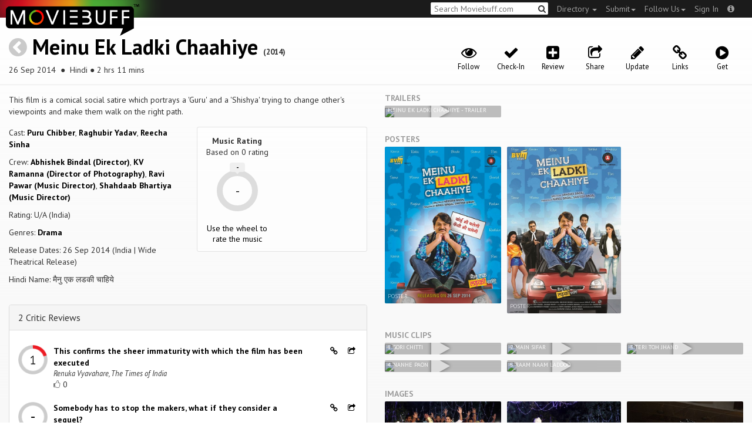

--- FILE ---
content_type: text/html; charset=utf-8
request_url: https://www.moviebuff.com/meinu-ek-ladki-chaahiye
body_size: 11041
content:
<!DOCTYPE html>
<html prefix="og: http://ogp.me/ns#">
<head>
<script type="text/javascript">var _sf_startpt=(new Date()).getTime()</script>
<meta name="google-site-verification" content="XF0gMK5Ucb8LQIAIjqECD7Z2ZNFStvMVPcR2NtUiVh4" />
<meta name="google-site-verification" content="RL5N_NLXRDvo1_0z43JP3HXSJGqZU_VLhsjrhvWZRaQ" />
<meta name="google-site-verification" content="lNHk7bzN2nQpnoFW3hiyOyVCtLdWyHLpDWYulrIA6r4" />
<meta name="viewport" content="width=device-width, initial-scale=1.0, maximum-scale=1.0, user-scalable=no">
<title>Meinu Ek Ladki Chaahiye on Moviebuff.com</title>
<meta property="og:title" content="Meinu Ek Ladki Chaahiye on Moviebuff.com" />
<meta name="twitter:title" content="Meinu Ek Ladki Chaahiye on Moviebuff.com" />
<meta property="og:site_name" content="Moviebuff.com" />

<meta property="og:description" content="Release Date: 26 Sep 2014. Meinu Ek Ladki Chaahiye is directed by Abhishek Bindal, and stars Puru Chibber, Raghubir Yadav and Reecha Sinha." />
<meta name="twitter:description" content="Release Date: 26 Sep 2014. Meinu Ek Ladki Chaahiye is directed by Abhishek Bindal, and stars Puru Chibber, Raghubir Yadav and Reecha Sinha." />
<meta name="description" content="Release Date: 26 Sep 2014. Meinu Ek Ladki Chaahiye is directed by Abhishek Bindal, and stars Puru Chibber, Raghubir Yadav and Reecha Sinha." />
<link rel="canonical" href="https://www.moviebuff.com/meinu-ek-ladki-chaahiye
"/>
<meta property="og:url" content="https://www.moviebuff.com/meinu-ek-ladki-chaahiye
" />
<meta name="twitter:url" content="https://www.moviebuff.com/meinu-ek-ladki-chaahiye
" />

<meta property="og:image" content="//images.moviebuff.com/592ca086-8d09-4096-8adb-636da2a2c0a6?w=600" />
<meta name="twitter:image" content="//images.moviebuff.com/592ca086-8d09-4096-8adb-636da2a2c0a6?w=600" />

<meta property="og:type" content="website" />

<meta property="og:type" content="video.movie" />
<meta name="twitter:card" content="summary_large_image" />
<meta name="qubevault:url" content="/movies/meinu-ek-ladki-chaahiye/vault" />

<meta charset="utf-8" />
<meta name="google-site-verification" content="J2GbEEU6wAwgnDkCIcOcsiub6JCbyTwIfBxGMFY3DUg" />
<meta name="msvalidate.01" content="410DCBDEEC99002CEA75477BFEAEA751" />
<link href="https://plus.google.com/111661441531662695578" rel="publisher" />
<meta name="csrf-param" content="authenticity_token" />
<meta name="csrf-token" content="WqatLdRwyEnBwMLv6xTQzXesom5ADLHfkN4KjJhABkqGPmx4sXpp7grQdU3am1c5Lqjjq5rUxn5di0mh8D1UBg==" />
<link href='//fonts.googleapis.com/css?family=PT+Sans:400,700,400italic,700italic' rel='stylesheet' type='text/css'>
<script src="//ajax.googleapis.com/ajax/libs/jquery/2.1.0/jquery.min.js"></script>
  <script>
    window.DATASETS = {};
    window.DATASETS.CITIES_BY_ID = {"1608":"Tirupur, Tamil Nadu"};
    window.DATASETS.COUNTRIES_BY_ID = {"1":"India"};
    window.DATASETS.LANGUAGES_BY_ID = {"1":"Abkhazian","3":"Aché","6":"Afrikaans","11":"Albanian","13":"American Sign Language","17":"Arabic","18":"Aragonese","21":"Armenian","22":"Assamese","26":"Aymara","336":"Ayoreo","27":"Azerbaijani","341":"Bagheli","331":"Balochi","35":"Basque","322":"Beary","386":"Bemba","39":"Bengali","41":"Bhojpuri","45":"Bodo","46":"Bosnian","309":"Braj Bhasha","47":"Brazilian Sign Language","51":"Bulgarian","52":"Bundeli","54":"Burmese","55":"Cantonese","56":"Catalan","57":"Central Khmer","62":"Chhattisgarhi","63":"Chinese","69":"Croatian","71":"Czech","72":"Danish","73":"Dari","77":"Deccani (Dakhini)","314":"Dhivehi","332":"Dimasa","78":"Dogri","79":"Dutch","81":"Dzongkha","85":"English","87":"Estonian","91":"Filipino","92":"Finnish","93":"Flemish","95":"French","97":"Fulah","99":"Gaelic","100":"Galician","419":"Galo","101":"Garhwali","329":"Garo","102":"Georgian","103":"German","107":"Greek","111":"Gujarati","116":"Haitian","383":"Haoussa","118":"Haryanvi","121":"Hawaiian","122":"Hebrew","124":"Hindi","126":"Hinglish","130":"Hungarian","133":"Icelandic","135":"Indian Sign Language","136":"Indonesian","139":"Irish Gaelic","140":"Italian","304":"Jaintia","141":"Japanese","313":"Jasari","427":"Jaunsari","423":"Jonsari","144":"Kannada","148":"Kashmiri","149":"Kazakh","428":"Khamti","152":"Khasi","153":"Kodava","268":"Kokborok","154":"Konkani","156":"Korean","158":"Kumayani","160":"Kurdish","343":"Kurukh","345":"Kutchi","162":"Kyrgyz","163":"Ladakhi","166":"Lao","167":"Latin","315":"Latin American Spanish","168":"Latvian","170":"Lingala","171":"Lithuanian","319":"Luxembourgish","308":"Macedonian","173":"Magahi","174":"Maithili","175":"Malagasy","176":"Malay","177":"Malayalam","179":"Maltese","182":"Mandarin","184":"Manipuri","185":"Maori","186":"Marathi","425":"Mon","197":"Mongolian","426":"Munda","200":"Nagpuri","203":"Nepali","385":"Newari","205":"Norwegian","348":"Nyishi","206":"Oriya","316":"Pangchenpa","317":"Paniya","209":"Pashtu","211":"Persian","212":"Polish","214":"Portuguese","215":"Punjabi","269":"Pushtu","216":"Rajasthani","220":"Romanian","221":"Russian","330":"Sambalpuri","225":"Sanskrit","226":"Santhali","227":"Serbian","228":"Serbo-Croatian","229":"Sicilian","420":"Sikkimese","230":"Silent","232":"Sindhi","233":"Sinhala","234":"Slovak","235":"Slovenian","236":"Somali","265":"Sourashtra","237":"Spanish","382":"Swahili","238":"Swedish","239":"Swiss German","302":"Tagalog","241":"Tamil","421":"Tarahumara","242":"Telugu","243":"Thai","305":"Tibetan","342":"Tiwa","461":"Tok Pisin","244":"Tulu","245":"Turkish","248":"Ukrainian","250":"Urdu","253":"Uzbek","254":"Vietnamese","257":"Welsh","258":"Wolof","259":"Xhosa","263":"Yoruba"};

    window.LOADERS = {};
    window.LOADERS.CITY = $.Deferred();
    window.LOADERS.LANGUAGE = $.Deferred();
  </script>
<script src="https://assets.moviebuff.com/assets/application-4493db25a38bac70fe91e2102f35be425e644300df2f9cafe2d2eaf5b6f8c3de.js"></script>
<link rel="stylesheet" media="all" href="https://assets.moviebuff.com/assets/application-8f1f3781ebcdef1761e8b6fdc7d90fe5addc02f26d6e9c6971f0a01d31255e03.css" />
</head>
<body>
<div id="fixed-header-padding"></div>
<nav class="navbar navbar-inverse" role="navigation">
  <!-- Brand and toggle get grouped for better mobile display -->
  <div class="navbar-header">
    <button type="button" class="navbar-toggle" data-toggle="collapse" data-target=".navbar-ex1-collapse">
      <span class="sr-only">Toggle navigation</span>
      <span class="icon-bar"></span>
      <span class="icon-bar"></span>
    </button>
    <a class="navbar-brand" href="/"><h1>Moviebuff</h1><img src="https://assets.moviebuff.com/assets/logobeta2-5fd5fe517e3fbe0755edbf87d639c73813d67b2f0b549f20bac1ada74bc6da54.png"/></a>
  </div>

  <!-- Collect the nav links, forms, and other content for toggling -->
  <div class="collapse navbar-collapse navbar-ex1-collapse">
    <ul class="nav navbar-nav navbar-right">

      <li class="dropdown">
        <a class="dropdown-toggle" href="#" data-toggle="dropdown">Directory&nbsp;<b class="caret"></b></a>
        <ul class="dropdown-menu">
          <li><a href="/directory/movies">Movies</a></li>
          <li><a href="/directory/people">People</a></li>
          <li><a href="/directory/companies">Companies</a></li>
          <li><a href="/directory/theatres">Theatres</a></li>
        </ul>
      </li>
      <li class="dropdown">
        <a class="dropdown-toggle" href="#" data-toggle="dropdown">Submit<b class="caret"></b></a>
        <ul class="dropdown-menu">
          <li><a data-login href="/review">New Review</a></li>
          <li><a data-login href="/movies/new">New Movie</a></li>
          <li><a data-login href="/people/new">New Person</a></li>
          <li><a data-login href="/entities/new">New Company</a></li>
        </ul>
      </li>
      <li class="dropdown">
        <a class="dropdown-toggle" href="#" data-toggle="dropdown">Follow Us<b class="caret"></b></a>
        <ul class="dropdown-menu">
          <li><a target="_blank" href="https://www.facebook.com/moviebuffindia"><i class="icon-facebook-sign"></i>&nbsp;Facebook</a></li>
          <li><a target="_blank" href="https://twitter.com/moviebuffindia"><i class="icon-twitter-sign"></i>&nbsp;Twitter</a></li>
          <li><a target="_blank" href="https://plus.google.com/111661441531662695578/posts"><i class="icon-google-plus-sign"></i>&nbsp;Google +</a></li>
        </ul>
      </li>
      <li><a id="nav-signin" data-login-type="moviepass">Sign In</a></li>
      <li class="dropdown">
        <a href="#" class="dropdown-toggle last" data-toggle="dropdown"><i class="icon-info-sign"></i></a>
        <ul class="dropdown-menu">
          <li><a href="/info/about">About</a></li>
          <li><a href="/info/terms">Terms of Use</a></li>
          <li><a href="/info/contact">Contact</a></li>
          <li><div class="inactive notice">&copy; Moviebuff 2026</div></li>
        </ul>
      </li>

    </ul>
    <form id="main-search" class="navbar-right" role="search" method="GET" action="/search">
      <input type="text" id="q" tabindex="1" placeholder="Search Moviebuff.com" name="q" value="">
      <button class="" type="submit"><i class="icon-search"></i></button>
    </form>
    <ul class="nav navbar-nav navbar-right">


    </ul>
  </div><!-- /.navbar-collapse -->
</nav>











<div class="full-container" id="resource" itemscope itemtype="http://schema.org/Movie">
  <div class="row header">
  <div class="col-sm-7">
    <h1><a class="main-back-link" href="javascript:history.back()"><i class="icon-chevron-sign-left"></i></a>&nbsp;<a href="/meinu-ek-ladki-chaahiye">Meinu Ek Ladki Chaahiye</a>&nbsp;<span class="year">(2014)</span></h1>
    <p class="info"><span id="_datePublished" itemprop="datePublished" content= 26 Sep 2014 >26 Sep 2014 </span> &nbsp;●&nbsp; Hindi&nbsp;●&nbsp;2 hrs 11 mins</p>
  </div>
  <meta id="_name" itemprop="name" content="Meinu Ek Ladki Chaahiye">
  <meta id="_url" itemprop="url" content = "/meinu-ek-ladki-chaahiye">
  <meta id="_duration" itemprop="duration" content = "2 hrs 11 mins" >
  <div class="col-sm-5">
    <div class="header-links">
      <a data-component="WatchlistButton" class="watchlist-icon " data-toggleurl="https://www.moviebuff.com/movies/meinu-ek-ladki-chaahiye/watchlist" data-name="Meinu Ek Ladki Chaahiye" data-url="meinu-ek-ladki-chaahiye"><i class="icon-eye-open"></i><span class="text">Follow</span></a>
        <a class="checkin-icon" data-component="CheckinIndicator" data-interactions-url="https://www.moviebuff.com/movies/meinu-ek-ladki-chaahiye/interactions" ><span class="indicator"><i class="icon-ok"></i></span><span class="text">Check-In</span></a>

        <a data-login href="/movies/meinu-ek-ladki-chaahiye/reviews/new"><i class="icon-plus-sign-alt"></i><span class="text">Review</span></a>
      <a href="#share-modal" data-toggle="modal"><i class="icon-share"></i><span class="text">Share</span></a>
<div id="share-modal" class="modal fade" tabindex="-1" role="dialog" aria-labelledby="header" aria-hidden="true">
	<div class="modal-dialog">
		<div class="modal-content">
		  <div class="modal-header">
		    <button type="button" class="close" data-dismiss="modal" aria-hidden="true"><i class='icon-remove'></i></button>
		    <h3 class="modal-title">Share Movie</h3>
		    
		  </div>
		  <div class="modal-body">
		    <div class="row">
<a class="share-link col-xs-3" target="_blank" style="color: #2d4585" href="https://www.facebook.com/dialog/feed?app_id=293779653969818&link=https%3A%2F%2Fmoviebuff.com%2Fmeinu-ek-ladki-chaahiye&redirect_uri=https%3A%2F%2Fwww.moviebuff.com%2Fmeinu-ek-ladki-chaahiye" ><i class="icon-facebook-sign"></i></a>
<a class="share-link col-xs-3" target="_blank" style="color: #139be9" href="https://twitter.com/intent/tweet?text=Check%20out%20Meinu%20Ek%20Ladki%20Chaahiye%20%282014%29%20on%20%40moviebuffindia%20https%3A%2F%2Fmoviebuff.com%2Fmeinu-ek-ladki-chaahiye"><i class="icon-twitter-sign"></i></a>
<a class="share-link col-xs-3" target="_blank" style="color: #cb3423" target="_blank" href="https://plus.google.com/share?url=https%3A%2F%2Fmoviebuff.com%2Fmeinu-ek-ladki-chaahiye" ><i class="icon-google-plus-sign"></i></a>
<a class="share-link col-xs-3" href="mailto:?body=Check%20out%20Meinu%20Ek%20Ladki%20Chaahiye%20%282014%29%20on%20moviebuff.com%0Ahttps%3A%2F%2Fmoviebuff.com%2Fmeinu-ek-ladki-chaahiye%0A%0A--%0ASent%20via%20moviebuff.com&subject=" target="_blank"><i class="icon-envelope-alt"></i></a>
</div>

		  </div>
	  </div>
  </div>
</div>



      <a data-login href="/movies/meinu-ek-ladki-chaahiye/edit"><i class="icon-pencil"></i><span class="text">Update</span></a>
        <a href="#links" data-toggle="modal"><i class="icon-link"></i><span class="text">Links</span></a>
  <div id="links" class="modal fade" tabindex="-1" role="dialog" aria-labelledby="header" aria-hidden="true">
	<div class="modal-dialog">
		<div class="modal-content">
		  <div class="modal-header">
		    <button type="button" class="close" data-dismiss="modal" aria-hidden="true"><i class='icon-remove'></i></button>
		    <h3 class="modal-title">Links</h3>
		    
		  </div>
		  <div class="modal-body">
		    <a target="_blank" class="official-link" href="http://www.meinuekladkichaahiye.com/"><i class="icon-film"></i>Official Movie Site</a>
<a target="_blank" class="official-link" href="https://www.facebook.com/Meinuekladkichaahiye"><i class="icon-facebook-sign"></i>Official Facebook Page</a>


		  </div>
	  </div>
  </div>
</div>




        <a onclick="ga('send', 'event', 'Buy', 'Buy link clicked', {'movie': 'Meinu Ek Ladki Chaahiye'});" href="#buy" data-toggle="modal"><i class="icon-play-sign"></i><span class="text">Get</span></a>
        <div id="buy" class="modal fade" tabindex="-1" role="dialog" aria-labelledby="header" aria-hidden="true">
	<div class="modal-dialog">
		<div class="modal-content">
		  <div class="modal-header">
		    <button type="button" class="close" data-dismiss="modal" aria-hidden="true"><i class='icon-remove'></i></button>
		    <h3 class="modal-title">Buy</h3>
		    
		  </div>
		  <div class="modal-body">
		    <a onclick="ga('send', 'event', 'Buy', 'Link in Buy clicked', {'movie': 'Meinu Ek Ladki Chaahiye', 'type': 'Spotify', 'linkurl': 'https://open.spotify.com/album/5NLlxhkYfqC2zOEKmJ9SqZ'});" target="_blank" class="official-link" href="https://open.spotify.com/album/5NLlxhkYfqC2zOEKmJ9SqZ">
  <i class=""></i>
  Spotify
</a>


		  </div>
	  </div>
  </div>
</div>



    </div>
  </div>
</div>

  <div class="interaction-holder">
    <div class="interaction checkin-details" data-component="CheckinInteraction" data-checkin-url="/movies/meinu-ek-ladki-chaahiye/checkin">
  <div class="row heading">
    <div class="col-md-3"><h4 class="heads">Where did you watch this movie?</h4></div>
    <div class="col-md-5"><input type="text" class="theater-search autocomplete form-control" placeholder="Search for a theatre"></input></div>
    <div class="col-md-3 center"><button class="button other">I watched it somewhere else</button></div>
    <div class="col-md-1 center"><a class="button cancel">Cancel</a></div>
  </div>
</div>
    <div data-component="Notifier" class="interaction notifier">
  <div class="close-button"><i class="icon-remove"></i></div>
  <div class="notifications"></div>
</div>
    <div class="interaction sharing" data-component="ShareBar">
  <div class="row">
    <a target="_blank" class="col-xs-3 share-button facebook"><i class="icon-facebook-sign"></i></a>
    <a target="_blank" class="col-xs-3 share-button twitter"><i class="icon-twitter-sign"></i></a>
    <a target="_blank" class="col-xs-3 share-button gplus"><i class="icon-google-plus-sign"></i></a>
    <a target="_blank" class="col-xs-2 share-button email"><i class="icon-envelope-alt"></i></a>
    <a target="_blank" class="col-xs-1 share-button close"><i class="icon-remove"></i></a>
  </div>
</div>

  </div>
  <div class="row">
    <div class="col-md-6">
      <div class="primary">
    <div class="section"  itemprop="description">
      This film is a comical social satire which portrays a &#39;Guru&#39; and a &#39;Shishya&#39; trying to change other&#39;s viewpoints and make them walk on the right path.
    </div>
  <div class="row">
    <div class="col-sm-6">
      <div class="section">
        <p itemprop="actor" itemscope itemtype="http://schema.org/Person">Cast: <a itemprop="name" href="/puru-chibber">Puru Chibber</a>, <a itemprop="name" href="/raghubir-yadav">Raghubir Yadav</a>, <a itemprop="name" href="/reecha-sinha">Reecha Sinha</a></p>
        <p>Crew: <a href="/abhishek-bindal">Abhishek Bindal (Director)</a>, <a href="/kv-ramanna">KV Ramanna (Director of Photography)</a>, <a href="/ravi-pawar">Ravi Pawar (Music Director)</a>, <a href="/shahdaab-bhartiya">Shahdaab Bhartiya (Music Director)</a></p>
        <p itemprop="contentRating">Rating: U/A (India)</p>
        <p>Genres: <a itemprop="genre" href="/search?q=Drama">Drama</a></p>
          <p>Release Dates: 26 Sep 2014 (India | Wide Theatrical Release)


        <p>Hindi Name: मैनु एक लडकी चाहिये</p>
      </div>
    </div>

    <div class="col-sm-6">
    
  <div class="ratings">
    <div class="row">

        <div class="col-xs-6 rating-wheel-holder" itemprop="aggregateRating" itemscope itemtype="http://schema.org/AggregateRating">
  <h5 itemprop="itemReviewed">Music Rating</h5>
  <div class="rating-count">Based on <span class="ratings-count">
    <span itemprop="ratingCount">0</span> rating
  </span>
  </div>
  <meta id="_worstRating" itemprop="worstRating" content="0" >
  <meta id="_bestRating" itemprop="bestRating" content="5" >
  <meta id="_ratingvalue" itemprop="ratingValue" content="0.0" >
  <span itemprop="reviewCount" style="display:none;">0 user</span>
  <span itemprop="reviewCount" style="display:none;">2 critic</span>
  <div
  		data-component="MovieRatingWheel"
  		data-url="meinu-ek-ladki-chaahiye"
  		data-name="Meinu Ek Ladki Chaahiye"
  		class="rating-wheel tbr" data-radius="30"
  		data-thickness="10"
  		data-font-size="20"
  		data-rating="0.0"
  		data-write="true"
  		
  		data-update-url="/movies/meinu-ek-ladki-chaahiye/update_user_rating"
  		data-empty-message="Use the wheel to rate the music"
  		data-rating-type="music">
    <div class="rating-box"><div class="svg-container"></div></div>
  </div>
  <a class="message"></a>
</div>

    </div>
  </div>

<div class="clear"></div>

    </div>
  </div>
</div>

      <div class="secondary">
  <div id="extras">
      
<div class="panel panel-default" >
  <div class="panel-heading panel-title accordion-toggle">
    <a data-toggle="collapse" class="" href="#2criticreviews">2 Critic Reviews</a>
  </div>
  <div class="panel-collapse collapse in" id="2criticreviews">
    <div class="panel-body">
<script type="text/javascript">
  var VOTE_URL = "/movies/meinu-ek-ladki-chaahiye/votes";
</script>

<div class="review-listing" itemprop="review" itemscope itemtype="http://schema.org/Review">
    <div class="row"><div class="review col-xs-12" id="cr5p9" data-key="cr5p9">
  <div class="pull-left rating">
    <img src='https://assets.moviebuff.com/assets/ratings/1.0-62cba26cda9c11a4b58cd0439100504b26258e0e17d221a5ed00427ab663e151.png' width='50px'/>
  </div>
  <div class="pull-left headline">
    <a onclick="ga('send', 'event', 'review', 'Read Critic Review', {'url': 'http://timesofindia.indiatimes.com/entertainment/hindi/movie-review/Meinu-Ek-Ladki-Chaahiye/movie-review/43436981.cms', 'movie': 'Meinu Ek Ladki Chaahiye', 'source': 'The Times of India'});" target="_blank" href="http://timesofindia.indiatimes.com/entertainment/hindi/movie-review/Meinu-Ek-Ladki-Chaahiye/movie-review/43436981.cms" itemprop="reviewBody">
      This confirms the sheer immaturity with which the film has been executed
    </a>
    <span itemprop="author" itemscope itemtype="http://schema.org/Person">
    <div class="author" itemprop="name">Renuka Vyavahare, The Times of India</div>
    </span>
    <div>
      <a data-login class="vote"><i class="icon-thumbs-up-alt vote-icon" data-url="/movies/41588/critic_reviews/7389/votes" data-key="cr5p9"></i></a>
      <div class="review-template-placeholder vote-count">0</div>
    </div>
  </div>
  <div class="pull-right actions">
    <a href="https://www.moviebuff.com/meinu-ek-ladki-chaahiye/reviews/critics/cr5p9"><i class="icon-link"></i></a>
    <a href="#critic-review-share-modal-cr5p9" data-toggle="modal"><i class="icon-share"></i></a>
    <div id="critic-review-share-modal-cr5p9" class="modal fade" tabindex="-1" role="dialog" aria-labelledby="header" aria-hidden="true">
	<div class="modal-dialog">
		<div class="modal-content">
		  <div class="modal-header">
		    <button type="button" class="close" data-dismiss="modal" aria-hidden="true"><i class='icon-remove'></i></button>
		    <h3 class="modal-title">Share Review</h3>
		    
		  </div>
		  <div class="modal-body">
		    <div class="row">
<a class="share-link col-xs-3" target="_blank" style="color: #2d4585" href="https://www.facebook.com/dialog/feed?app_id=293779653969818&link=https%3A%2F%2Fmoviebuff.com%2Fmeinu-ek-ladki-chaahiye%2Freviews%2Fcritics%2Fcr5p9&redirect_uri=https%3A%2F%2Fwww.moviebuff.com%2Fmeinu-ek-ladki-chaahiye%2Freviews%2Fcritics%2Fcr5p9" ><i class="icon-facebook-sign"></i></a>
<a class="share-link col-xs-3" target="_blank" style="color: #139be9" href="https://twitter.com/intent/tweet?text=Check%20out%20this%20movie%20review%20of%20Meinu%20Ek%20Ladki%20Chaahiye%20%282014%29%20at%20https%3A%2F%2Fmoviebuff.com%2Fmeinu-ek-ladki-chaahiye%2Freviews%2Fcritics%2Fcr5p9%20via%20%40moviebuffindia"><i class="icon-twitter-sign"></i></a>
<a class="share-link col-xs-3" target="_blank" style="color: #cb3423" target="_blank" href="https://plus.google.com/share?url=https%3A%2F%2Fmoviebuff.com%2Fmeinu-ek-ladki-chaahiye%2Freviews%2Fcritics%2Fcr5p9" ><i class="icon-google-plus-sign"></i></a>
<a class="share-link col-xs-3" href="mailto:?body=Check%20out%20this%20movie%20review%20of%20Meinu%20Ek%20Ladki%20Chaahiye%20%282014%29%0Ahttps%3A%2F%2Fmoviebuff.com%2Fmeinu-ek-ladki-chaahiye%2Freviews%2Fcritics%2Fcr5p9%0A%0AYou%20can%20find%20more%20reviews%20at%20https%3A%2F%2Fwww.moviebuff.com%2Fmovies%2Fmeinu-ek-ladki-chaahiye%2Freviews%2Fcritics%0A--%0ASent%20via%20moviebuff.com&subject=" target="_blank"><i class="icon-envelope-alt"></i></a>
</div>

		  </div>
	  </div>
  </div>
</div>



  </div>
  <div class="clear"></div>
</div>
</div>
    <div class="row"><div class="review col-xs-12" id="cr5pa" data-key="cr5pa">
  <div class="pull-left rating">
    <img src='https://assets.moviebuff.com/assets/ratings/--ea44597fe3a69cce709351a096395f2cf307d978b4d5c917f5b25354c368da1e.png' width='50px'/>
  </div>
  <div class="pull-left headline">
    <a onclick="ga('send', 'event', 'review', 'Read Critic Review', {'url': 'http://www.mumbaimirror.com/home/bollywood/Film-review-Mainu-ek-bullet-chahiye/articleshow/43432994.cms', 'movie': 'Meinu Ek Ladki Chaahiye', 'source': 'Mumbai Mirror'});" target="_blank" href="http://www.mumbaimirror.com/home/bollywood/Film-review-Mainu-ek-bullet-chahiye/articleshow/43432994.cms" itemprop="reviewBody">
      Somebody has to stop the makers, what if they consider a sequel?
    </a>
    <span itemprop="author" itemscope itemtype="http://schema.org/Person">
    <div class="author" itemprop="name">Rahul Desai, Mumbai Mirror</div>
    </span>
    <div>
      <a data-login class="vote"><i class="icon-thumbs-up-alt vote-icon" data-url="/movies/41588/critic_reviews/7390/votes" data-key="cr5pa"></i></a>
      <div class="review-template-placeholder vote-count">0</div>
    </div>
  </div>
  <div class="pull-right actions">
    <a href="https://www.moviebuff.com/meinu-ek-ladki-chaahiye/reviews/critics/cr5pa"><i class="icon-link"></i></a>
    <a href="#critic-review-share-modal-cr5pa" data-toggle="modal"><i class="icon-share"></i></a>
    <div id="critic-review-share-modal-cr5pa" class="modal fade" tabindex="-1" role="dialog" aria-labelledby="header" aria-hidden="true">
	<div class="modal-dialog">
		<div class="modal-content">
		  <div class="modal-header">
		    <button type="button" class="close" data-dismiss="modal" aria-hidden="true"><i class='icon-remove'></i></button>
		    <h3 class="modal-title">Share Review</h3>
		    
		  </div>
		  <div class="modal-body">
		    <div class="row">
<a class="share-link col-xs-3" target="_blank" style="color: #2d4585" href="https://www.facebook.com/dialog/feed?app_id=293779653969818&link=https%3A%2F%2Fmoviebuff.com%2Fmeinu-ek-ladki-chaahiye%2Freviews%2Fcritics%2Fcr5pa&redirect_uri=https%3A%2F%2Fwww.moviebuff.com%2Fmeinu-ek-ladki-chaahiye%2Freviews%2Fcritics%2Fcr5pa" ><i class="icon-facebook-sign"></i></a>
<a class="share-link col-xs-3" target="_blank" style="color: #139be9" href="https://twitter.com/intent/tweet?text=Check%20out%20this%20movie%20review%20of%20Meinu%20Ek%20Ladki%20Chaahiye%20%282014%29%20at%20https%3A%2F%2Fmoviebuff.com%2Fmeinu-ek-ladki-chaahiye%2Freviews%2Fcritics%2Fcr5pa%20via%20%40moviebuffindia"><i class="icon-twitter-sign"></i></a>
<a class="share-link col-xs-3" target="_blank" style="color: #cb3423" target="_blank" href="https://plus.google.com/share?url=https%3A%2F%2Fmoviebuff.com%2Fmeinu-ek-ladki-chaahiye%2Freviews%2Fcritics%2Fcr5pa" ><i class="icon-google-plus-sign"></i></a>
<a class="share-link col-xs-3" href="mailto:?body=Check%20out%20this%20movie%20review%20of%20Meinu%20Ek%20Ladki%20Chaahiye%20%282014%29%0Ahttps%3A%2F%2Fmoviebuff.com%2Fmeinu-ek-ladki-chaahiye%2Freviews%2Fcritics%2Fcr5pa%0A%0AYou%20can%20find%20more%20reviews%20at%20https%3A%2F%2Fwww.moviebuff.com%2Fmovies%2Fmeinu-ek-ladki-chaahiye%2Freviews%2Fcritics%0A--%0ASent%20via%20moviebuff.com&subject=" target="_blank"><i class="icon-envelope-alt"></i></a>
</div>

		  </div>
	  </div>
  </div>
</div>



  </div>
  <div class="clear"></div>
</div>
</div>
</div>
<script type="text/template" id="review-template">
  {{count}}
</script></div>
  </div>
</div>


      
<div class="panel panel-default" >
  <div class="panel-heading panel-title accordion-toggle">
    <a data-toggle="collapse" class="" href="#0userreviews">0 User Reviews</a>
  </div>
  <div class="panel-collapse collapse in" id="0userreviews">
    <div class="panel-body">
<script type="text/javascript">
  var VOTE_URL = "/movies/meinu-ek-ladki-chaahiye/votes";
</script>

<div class="review-listing">
    <em>No reviews available. <a href="/movies/meinu-ek-ladki-chaahiye/reviews/new" data-login>Click <strong>here</strong> to add a review.</a></em>
</div>
<script type="text/template" id="review-template">
  {{count}}
</script></div>
  </div>
</div>



      
<div class="panel panel-default" >
  <div class="panel-heading panel-title accordion-toggle">
    <a data-toggle="collapse" class="" href="#cast">Cast</a>
  </div>
  <div class="panel-collapse collapse in" id="cast">
    <div class="panel-body"><div class="row">
  <div class="col-xs-6 col-sm-4 credit">
    <div class="row">
      <div class="col-xs-4 avatar">
        <a href="/puru-chibber"><img src="https://assets.moviebuff.com/assets/blanks/noperson-2d143a9ac2dede671fb6fe646400f9f11216950e7af7fd3dc92cb0e6e96c1289.png"></a>
      </div>
      <div class="col-xs-8 info">
        <div class="name"><a href="/puru-chibber">Puru Chibber</a></div>
        <div class="role">as Shishupal</div>
      </div>
    </div>
  </div>
  <div class="col-xs-6 col-sm-4 credit">
    <div class="row">
      <div class="col-xs-4 avatar">
        <a href="/raghubir-yadav"><img src="//images.moviebuff.com/79aacc61-d87b-408a-91f6-bd11ebf24090?w=100"></a>
      </div>
      <div class="col-xs-8 info">
        <div class="name"><a href="/raghubir-yadav">Raghubir Yadav</a></div>
        <div class="role">as Govind Ji</div>
      </div>
    </div>
  </div>
  <div class="col-xs-6 col-sm-4 credit">
    <div class="row">
      <div class="col-xs-4 avatar">
        <a href="/reecha-sinha"><img src="https://assets.moviebuff.com/assets/blanks/noperson-2d143a9ac2dede671fb6fe646400f9f11216950e7af7fd3dc92cb0e6e96c1289.png"></a>
      </div>
      <div class="col-xs-8 info">
        <div class="name"><a href="/reecha-sinha">Reecha Sinha</a></div>
        <div class="role">as Deepa</div>
      </div>
    </div>
  </div>
  <div class="col-xs-6 col-sm-4 credit">
    <div class="row">
      <div class="col-xs-4 avatar">
        <a href="/khushboo-purohit"><img src="https://assets.moviebuff.com/assets/blanks/noperson-2d143a9ac2dede671fb6fe646400f9f11216950e7af7fd3dc92cb0e6e96c1289.png"></a>
      </div>
      <div class="col-xs-8 info">
        <div class="name"><a href="/khushboo-purohit">Khushboo Purohit</a></div>
        <div class="role">Special Appearance</div>
      </div>
    </div>
  </div>
  <div class="col-xs-6 col-sm-4 credit">
    <div class="row">
      <div class="col-xs-4 avatar">
        <a href="/ahtesham-azad"><img src="https://assets.moviebuff.com/assets/blanks/noperson-2d143a9ac2dede671fb6fe646400f9f11216950e7af7fd3dc92cb0e6e96c1289.png"></a>
      </div>
      <div class="col-xs-8 info">
        <div class="name"><a href="/ahtesham-azad">Ahtesham Azad</a></div>
        <div class="role">as Kulbhushan</div>
      </div>
    </div>
  </div>
  <div class="col-xs-6 col-sm-4 credit">
    <div class="row">
      <div class="col-xs-4 avatar">
        <a href="/deepak-sinha"><img src="//images.moviebuff.com/09ace583-ebdb-4c4d-8348-11b1ccb3c5fe?w=100"></a>
      </div>
      <div class="col-xs-8 info">
        <div class="name"><a href="/deepak-sinha">Deepak Sinha</a></div>
        <div class="role">Supporting Actor</div>
      </div>
    </div>
  </div>
  <div class="col-xs-6 col-sm-4 credit">
    <div class="row">
      <div class="col-xs-4 avatar">
        <a href="/irfan-razaa"><img src="https://assets.moviebuff.com/assets/blanks/noperson-2d143a9ac2dede671fb6fe646400f9f11216950e7af7fd3dc92cb0e6e96c1289.png"></a>
      </div>
      <div class="col-xs-8 info">
        <div class="name"><a href="/irfan-razaa">Irfan Razaa</a></div>
        <div class="role">as Rapist</div>
      </div>
    </div>
  </div>
  <div class="col-xs-6 col-sm-4 credit">
    <div class="row">
      <div class="col-xs-4 avatar">
        <a href="/jyoti-gauva"><img src="https://assets.moviebuff.com/assets/blanks/noperson-2d143a9ac2dede671fb6fe646400f9f11216950e7af7fd3dc92cb0e6e96c1289.png"></a>
      </div>
      <div class="col-xs-8 info">
        <div class="name"><a href="/jyoti-gauva">Jyoti Gauva</a></div>
        <div class="role">as Harshita</div>
      </div>
    </div>
  </div>
  <div class="col-xs-6 col-sm-4 credit">
    <div class="row">
      <div class="col-xs-4 avatar">
        <a href="/kashmira-kulkarni"><img src="//images.moviebuff.com/3b61b99e-5c37-4eb4-8fa7-2d425f4f343e?w=100"></a>
      </div>
      <div class="col-xs-8 info">
        <div class="name"><a href="/kashmira-kulkarni">Kashmira Kulkarni</a></div>
        <div class="role">as Kamya rape victim</div>
      </div>
    </div>
  </div>
  <div class="col-xs-6 col-sm-4 credit">
    <div class="row">
      <div class="col-xs-4 avatar">
        <a href="/rashee-bindal"><img src="https://assets.moviebuff.com/assets/blanks/noperson-2d143a9ac2dede671fb6fe646400f9f11216950e7af7fd3dc92cb0e6e96c1289.png"></a>
      </div>
      <div class="col-xs-8 info">
        <div class="name"><a href="/rashee-bindal">Rashee Bindal</a></div>
        <div class="role">as Mishrita</div>
      </div>
    </div>
  </div>
  <div class="col-xs-6 col-sm-4 credit">
    <div class="row">
      <div class="col-xs-4 avatar">
        <a href="/sandhya-shetty"><img src="https://assets.moviebuff.com/assets/blanks/noperson-2d143a9ac2dede671fb6fe646400f9f11216950e7af7fd3dc92cb0e6e96c1289.png"></a>
      </div>
      <div class="col-xs-8 info">
        <div class="name"><a href="/sandhya-shetty">Sandhya Shetty</a></div>
        <div class="role">Supporting Actress</div>
      </div>
    </div>
  </div>
  <div class="col-xs-6 col-sm-4 credit">
    <div class="row">
      <div class="col-xs-4 avatar">
        <a href="/sanjay-verma"><img src="https://assets.moviebuff.com/assets/blanks/noperson-2d143a9ac2dede671fb6fe646400f9f11216950e7af7fd3dc92cb0e6e96c1289.png"></a>
      </div>
      <div class="col-xs-8 info">
        <div class="name"><a href="/sanjay-verma">Sanjay Verma</a></div>
        <div class="role">Supporting Actor</div>
      </div>
    </div>
  </div>
  <div class="col-xs-6 col-sm-4 credit">
    <div class="row">
      <div class="col-xs-4 avatar">
        <a href="/yatin-karyekar"><img src="//images.moviebuff.com/165ee452-5c7b-4541-b8a7-8c11a7dacd04?w=100"></a>
      </div>
      <div class="col-xs-8 info">
        <div class="name"><a href="/yatin-karyekar">Yatin Karyekar</a></div>
        <div class="role">as Shanti Bhushan</div>
      </div>
    </div>
  </div>
  <div class="col-xs-6 col-sm-4 credit">
    <div class="row">
      <div class="col-xs-4 avatar">
        <a href="/zakir-hussain"><img src="//images.moviebuff.com/852b2e99-52ea-493f-8864-3bd1fa2c7411?w=100"></a>
      </div>
      <div class="col-xs-8 info">
        <div class="name"><a href="/zakir-hussain">Zakir Hussain</a></div>
        <div class="role">as Lawyer Kharbanda</div>
      </div>
    </div>
  </div>
</div>
</div>
  </div>
</div>


      
<div class="panel panel-default" >
  <div class="panel-heading panel-title accordion-toggle">
    <a data-toggle="collapse" class="" href="#crew">Crew</a>
  </div>
  <div class="panel-collapse collapse in" id="crew">
    <div class="panel-body">  <div class="department">
    <h4 class="heading">Direction</h4>
     <div class="row crew-group">
  <div class="col-xs-4 role">Director</div>
  <div class="col-xs-8 name">
    <div><a href="/abhishek-bindal">Abhishek Bindal</a> </div>
  </div>
</div>

  </div>
  <div class="department">
    <h4 class="heading">Production</h4>
     <div class="row crew-group">
  <div class="col-xs-4 role">Producer</div>
  <div class="col-xs-8 name">
    <div><a href="/manoj-kumar-bindal">Manoj Kumar Bindal</a> </div>
    <div><a href="/santosh-bindal">Santosh Bindal</a> </div>
  </div>
</div>
<div class="row crew-group">
  <div class="col-xs-4 role">Production Company</div>
  <div class="col-xs-8 name">
    <div><a href="/bvm-fims">BVM Fims</a> </div>
  </div>
</div>
<div class="row crew-group">
  <div class="col-xs-4 role">Executive Producer</div>
  <div class="col-xs-8 name">
    <div><a href="/ranjit-shah">Ranjit Shah</a> </div>
  </div>
</div>

  </div>
  <div class="department">
    <h4 class="heading">Distribution</h4>
     <div class="row crew-group">
  <div class="col-xs-4 role">Distributor</div>
  <div class="col-xs-8 name">
    <div><a href="/armstrong-media">Armstrong Media</a> (India)</div>
  </div>
</div>

  </div>
  <div class="department">
    <h4 class="heading">Writers</h4>
     <div class="row crew-group">
  <div class="col-xs-4 role">Story Writer</div>
  <div class="col-xs-8 name">
    <div><a href="/abhishek-bindal">Abhishek Bindal</a> </div>
    <div><a href="/sekhar-kochgaven">Sekhar Kochgaven</a> </div>
  </div>
</div>

  </div>
  <div class="department">
    <h4 class="heading">Camera and Electrical</h4>
     <div class="row crew-group">
  <div class="col-xs-4 role">Director of Photography</div>
  <div class="col-xs-8 name">
    <div><a href="/kv-ramanna">KV Ramanna</a> </div>
  </div>
</div>

  </div>
  <div class="department">
    <h4 class="heading">Music</h4>
     <div class="row crew-group">
  <div class="col-xs-4 role">Music Director</div>
  <div class="col-xs-8 name">
    <div><a href="/ravi-pawar">Ravi Pawar</a> </div>
    <div><a href="/shahdaab-bhartiya">Shahdaab Bhartiya</a> </div>
  </div>
</div>
<div class="row crew-group">
  <div class="col-xs-4 role">Lyricist</div>
  <div class="col-xs-8 name">
    <div><a href="/sanjay-dhoopa-mishra">Sanjay Dhoopa Mishra</a> </div>
  </div>
</div>
<div class="row crew-group">
  <div class="col-xs-4 role">Music Label</div>
  <div class="col-xs-8 name">
    <div><a href="/zee-music">Zee Music</a> </div>
  </div>
</div>
<div class="row crew-group">
  <div class="col-xs-4 role">Playback Singer</div>
  <div class="col-xs-8 name">
    <div><a href="/javed-ali">Javed Ali</a> </div>
    <div><a href="/mamta-sharma">Mamta Sharma</a> </div>
    <div><a href="/mika-singh">Mika Singh</a> </div>
    <div><a href="/nikhil-d-souza">Nikhil D&#39;Souza</a> </div>
    <div><a href="/nitin-arora">Nitin Arora</a> </div>
    <div><a href="/roop-kumar-rathod">Roop Kumar Rathod</a> </div>
  </div>
</div>

  </div>
  <div class="department">
    <h4 class="heading">Art</h4>
     <div class="row crew-group">
  <div class="col-xs-4 role">Art Director</div>
  <div class="col-xs-8 name">
    <div><a href="/udai-prakash-singh">Udai Prakash Singh</a> </div>
  </div>
</div>

  </div>
  <div class="department">
    <h4 class="heading">Choreography</h4>
     <div class="row crew-group">
  <div class="col-xs-4 role">Choreographer</div>
  <div class="col-xs-8 name">
    <div><a href="/pappu-khanna">Pappu Khanna</a> </div>
  </div>
</div>

  </div>
  <div class="department">
    <h4 class="heading">Costume and Wardrobe</h4>
     <div class="row crew-group">
  <div class="col-xs-4 role">Costume Designer</div>
  <div class="col-xs-8 name">
    <div><a href="/amrish-thakkar">Amrish Thakkar</a> </div>
  </div>
</div>

  </div>
  <div class="department">
    <h4 class="heading">Editorial</h4>
     <div class="row crew-group">
  <div class="col-xs-4 role">Editor</div>
  <div class="col-xs-8 name">
    <div><a href="/swaminath-pandey">Swaminath Pandey</a> </div>
  </div>
</div>

  </div>
  <div class="department">
    <h4 class="heading">Marketing and Public Relations</h4>
     <div class="row crew-group">
  <div class="col-xs-4 role">Public Relations Officer</div>
  <div class="col-xs-8 name">
    <div><a href="/ashwani-shukla">Ashwani Shukla</a> </div>
  </div>
</div>

  </div>
</div>
  </div>
</div>


      
<div class="panel panel-default" >
  <div class="panel-heading panel-title accordion-toggle">
    <a data-toggle="collapse" class="" href="#technicaldetails">Technical Details</a>
  </div>
  <div class="panel-collapse collapse in" id="technicaldetails">
    <div class="panel-body">  <div class="row secondary-info">
  <div class="col-sm-4">Film Type:</div>
  <div class="col-sm-8">Feature </div>
</div>
<div class="row secondary-info">
  <div class="col-sm-4">Language:</div>
  <div class="col-sm-8">Hindi</div>
</div>
<div class="row secondary-info">
  <div class="col-sm-4">Colour Info:</div>
  <div class="col-sm-8">Color</div>
</div>
<div class="row secondary-info">
  <div class="col-sm-4">Frame Rate:</div>
  <div class="col-sm-8">24 fps</div>
</div>
<div class="row secondary-info">
  <div class="col-sm-4">Aspect Ratio:</div>
  <div class="col-sm-8">2.39:1 (Scope)</div>
</div>
<div class="row secondary-info">
  <div class="col-sm-4">Stereoscopy:</div>
  <div class="col-sm-8">No</div>
</div>
<div class="row secondary-info">
  <div class="col-sm-4">Archival Source:</div>
  <div class="col-sm-8">QubeVault</div>
</div>

</div>
  </div>
</div>


       
      
<div class="panel panel-default" >
  <div class="panel-heading panel-title accordion-toggle">
    <a data-toggle="collapse" class="" href="#tracklist">Tracklist</a>
      <a href="#buytracks" data-toggle="modal" class="pull-right"><i class="icon-shopping-cart"></i></a>
      <div id="buytracks" class="modal fade" tabindex="-1" role="dialog" aria-labelledby="header" aria-hidden="true">
	<div class="modal-dialog">
		<div class="modal-content">
		  <div class="modal-header">
		    <button type="button" class="close" data-dismiss="modal" aria-hidden="true"><i class='icon-remove'></i></button>
		    <h3 class="modal-title">Buy Tracklist of Meinu Ek Ladki Chaahiye</h3>
		    
		  </div>
		  <div class="modal-body">
		    <a onclick="ga('send', 'event', 'Buy', 'Link in Buy clicked', {'movie': 'Meinu Ek Ladki Chaahiye', 'type': 'Spotify', 'linkurl': 'https://open.spotify.com/album/5NLlxhkYfqC2zOEKmJ9SqZ'});" target="_blank" class="official-link" href="https://open.spotify.com/album/5NLlxhkYfqC2zOEKmJ9SqZ">
  <i class=""></i>
  Spotify
</a>


		  </div>
	  </div>
  </div>
</div>



  </div>
  <div class="panel-collapse collapse in" id="tracklist">
    <div class="panel-body">    <span class="track-detail">Music Label:</span> <a href="/zee-music">Zee Music</a>
    <div class="row track playable">
      <div class="col-xs-12">
        <div class="track-detail pull-left">
          <a onclick="$('#audio-750ed').click()" >
          01&nbsp;
          Gori Chitti</a>
        </div>
        <div class="pull-right">05:30</div></br>
        <div class="pull-left">
          <div class="details">Music Director: <a href="shahdaab-bhartiya">Shahdaab Bhartiya</a></div>
          <div class="details">Lyricist: <a href="sanjay-dhoopa-mishra">Sanjay Dhoopa Mishra</a></div>
          <div class="details">Playback Singer: <a href="mamta-sharma">Mamta Sharma</a></div>
        </div>
      </div>
    </div>
    <div class="row track playable">
      <div class="col-xs-12">
        <div class="track-detail pull-left">
          <a onclick="$('#audio-521ea').click()" >
          02&nbsp;
          Main Sifar</a>
        </div>
        <div class="pull-right">05:00</div></br>
        <div class="pull-left">
          <div class="details">Music Director: <a href="ravi-pawar">Ravi Pawar</a></div>
          <div class="details">Lyricist: <a href="sanjay-dhoopa-mishra">Sanjay Dhoopa Mishra</a></div>
          <div class="details">Playback Singer: <a href="javed-ali">Javed Ali</a></div>
        </div>
      </div>
    </div>
    <div class="row track playable">
      <div class="col-xs-12">
        <div class="track-detail pull-left">
          <a onclick="$('#audio-be418').click()" >
          03&nbsp;
          Teri Toh Jhand</a>
        </div>
        <div class="pull-right">03:19</div></br>
        <div class="pull-left">
          <div class="details">Music Director: <a href="ravi-pawar">Ravi Pawar</a></div>
          <div class="details">Lyricist: <a href="sanjay-dhoopa-mishra">Sanjay Dhoopa Mishra</a></div>
          <div class="details">Playback Singer: <a href="mika-singh">Mika Singh</a></div>
        </div>
      </div>
    </div>
    <div class="row track playable">
      <div class="col-xs-12">
        <div class="track-detail pull-left">
          <a onclick="$('#audio-62ac4').click()" >
          04&nbsp;
          Nanhe Paon</a>
        </div>
        <div class="pull-right">03:44</div></br>
        <div class="pull-left">
          <div class="details">Music Director: <a href="ravi-pawar">Ravi Pawar</a></div>
          <div class="details">Lyricist: <a href="sanjay-dhoopa-mishra">Sanjay Dhoopa Mishra</a></div>
          <div class="details">Playback Singer: <a href="roop-kumar-rathod">Roop Kumar Rathod</a></div>
        </div>
      </div>
    </div>
    <div class="row track playable">
      <div class="col-xs-12">
        <div class="track-detail pull-left">
          <a onclick="$('#audio-0bf0b').click()" >
          05&nbsp;
          Raam Naam Laddoo</a>
        </div>
        <div class="pull-right">04:39</div></br>
        <div class="pull-left">
          <div class="details">Music Director: <a href="ravi-pawar">Ravi Pawar</a></div>
          <div class="details">Lyricist: <a href="sanjay-dhoopa-mishra">Sanjay Dhoopa Mishra</a></div>
          <div class="details">Playback Singer: <a href="nitin-arora">Nitin Arora</a>, <a href="nikhil-d-souza">Nikhil D&#39;Souza</a></div>
        </div>
      </div>
    </div>
</div>
  </div>
</div>



      
<div class="panel panel-default" >
  <div class="panel-heading panel-title accordion-toggle">
    <a data-toggle="collapse" class="" href="#funstuff">Fun Stuff</a>
  </div>
  <div class="panel-collapse collapse in" id="funstuff">
    <div class="panel-body">

          <div class="row secondary-info">
<div class="col-sm-4">Filming Locations:</div>
<div class="col-sm-8"><a href="/search?q=Film+City%2C+Goregaon%2C+Mumbai%2C+Maharashtra">Film City, Goregaon, Mumbai, Maharashtra</a></div>
</div>

          
          
          
          
</div>
  </div>
</div>


  </div>
</div>

    </div>
    <div class="col-md-6">
        <h5 class="gallery-title">Trailers</h5>
  <div class="gallery" data-component="Gallery" data-preferred-column-width="200" data-item-selector="a">
    
  <a id="trailer-a5cfe" target="_blank" href="https://www.youtube.com/watch?v=LbrvFbg5UPQ" data-gallery-type="youtube:video" data-gallery-id="LbrvFbg5UPQ" data-key="YoutubeVideo:15540">
    <img data-title="Meinu Ek Ladki Chaahiye - Trailer" src="https://img.youtube.com/vi/LbrvFbg5UPQ/hqdefault.jpg"/>
    <span class="caption">Meinu Ek Ladki Chaahiye - Trailer</span>
    <i class="icon-play play"></i>
  </a>

  </div>

  <h5 class="gallery-title">Posters</h5>
  <div class="gallery" data-component="Gallery" data-preferred-column-width="200" data-item-selector="a">
    <a id="image-3592e" target="_blank" href="//images.moviebuff.com/592ca086-8d09-4096-8adb-636da2a2c0a6?w=1000" data-gallery-type="image" data-gallery-id="//images.moviebuff.com/592ca086-8d09-4096-8adb-636da2a2c0a6" data-key="Image2:56764">
  <img src="//images.moviebuff.com/592ca086-8d09-4096-8adb-636da2a2c0a6?w=500" data-title="Poster" />
  <span class="caption">Poster</span>
</a>
<a id="image-b8e95" target="_blank" href="//images.moviebuff.com/0a73334c-5edb-426a-b51a-62d004de84a6?w=1000" data-gallery-type="image" data-gallery-id="//images.moviebuff.com/0a73334c-5edb-426a-b51a-62d004de84a6" data-key="Image2:56765">
  <img src="//images.moviebuff.com/0a73334c-5edb-426a-b51a-62d004de84a6?w=500" data-title="Poster" />
  <span class="caption">Poster</span>
</a>

  </div>


  <h5 class="gallery-title">Music Clips</h5>
  <div class="gallery" data-component="Gallery" data-preferred-column-width="200" data-item-selector="a">
    
  <a id="audio-750ed" target="_blank" href="https://www.youtube.com/watch?v=snB-Bgz47ds" data-gallery-type="youtube:video" data-gallery-id="snB-Bgz47ds" data-key="YoutubeVideo:15541">
    <img data-title="1. Gori Chitti" src="https://img.youtube.com/vi/snB-Bgz47ds/hqdefault.jpg"/>
    <span class="caption">1. Gori Chitti</span>
    <i class="icon-play play"></i>
  </a>

  <a id="audio-521ea" target="_blank" href="https://www.youtube.com/watch?v=n_0IiXHFkI4" data-gallery-type="youtube:video" data-gallery-id="n_0IiXHFkI4" data-key="YoutubeVideo:15542">
    <img data-title="2. Main Sifar" src="https://img.youtube.com/vi/n_0IiXHFkI4/hqdefault.jpg"/>
    <span class="caption">2. Main Sifar</span>
    <i class="icon-play play"></i>
  </a>

  <a id="audio-be418" target="_blank" href="https://www.youtube.com/watch?v=yq2xvtHU56Q" data-gallery-type="youtube:video" data-gallery-id="yq2xvtHU56Q" data-key="YoutubeVideo:15543">
    <img data-title="3. Teri Toh Jhand" src="https://img.youtube.com/vi/yq2xvtHU56Q/hqdefault.jpg"/>
    <span class="caption">3. Teri Toh Jhand</span>
    <i class="icon-play play"></i>
  </a>

  <a id="audio-62ac4" target="_blank" href="https://www.youtube.com/watch?v=1PhvVbEBXWA" data-gallery-type="youtube:video" data-gallery-id="1PhvVbEBXWA" data-key="YoutubeVideo:16069">
    <img data-title="4. Nanhe Paon" src="https://img.youtube.com/vi/1PhvVbEBXWA/hqdefault.jpg"/>
    <span class="caption">4. Nanhe Paon</span>
    <i class="icon-play play"></i>
  </a>

  <a id="audio-0bf0b" target="_blank" href="https://www.youtube.com/watch?v=j88BmiaHMHE" data-gallery-type="youtube:video" data-gallery-id="j88BmiaHMHE" data-key="YoutubeVideo:16070">
    <img data-title="5. Raam Naam Laddoo" src="https://img.youtube.com/vi/j88BmiaHMHE/hqdefault.jpg"/>
    <span class="caption">5. Raam Naam Laddoo</span>
    <i class="icon-play play"></i>
  </a>

  </div>


  <h5 class="gallery-title">Images</h5>
  <div class="gallery" data-component="Gallery" data-preferred-column-width="200" data-item-selector="a">
    <a id="image-303a2" target="_blank" href="//images.moviebuff.com/74044469-9023-4d2b-90e4-6fca2b15fe85?w=1000" data-gallery-type="image" data-gallery-id="//images.moviebuff.com/74044469-9023-4d2b-90e4-6fca2b15fe85" data-key="Image2:56766">
  <img src="//images.moviebuff.com/74044469-9023-4d2b-90e4-6fca2b15fe85?w=500" data-title="Still" />
  <span class="caption">Still</span>
</a>
<a id="image-4d050" target="_blank" href="//images.moviebuff.com/8ac34977-3b88-4433-943b-3e13ad27fcf5?w=1000" data-gallery-type="image" data-gallery-id="//images.moviebuff.com/8ac34977-3b88-4433-943b-3e13ad27fcf5" data-key="Image2:56767">
  <img src="//images.moviebuff.com/8ac34977-3b88-4433-943b-3e13ad27fcf5?w=500" data-title="Still" />
  <span class="caption">Still</span>
</a>
<a id="image-c46bd" target="_blank" href="//images.moviebuff.com/e9990558-231b-43ee-9376-68f7ca726a89?w=1000" data-gallery-type="image" data-gallery-id="//images.moviebuff.com/e9990558-231b-43ee-9376-68f7ca726a89" data-key="Image2:57757">
  <img src="//images.moviebuff.com/e9990558-231b-43ee-9376-68f7ca726a89?w=500" data-title="Still" />
  <span class="caption">Still</span>
</a>
<a id="image-f15dc" target="_blank" href="//images.moviebuff.com/c9806fe0-14e7-4458-8374-52ddc3db7882?w=1000" data-gallery-type="image" data-gallery-id="//images.moviebuff.com/c9806fe0-14e7-4458-8374-52ddc3db7882" data-key="Image2:57759">
  <img src="//images.moviebuff.com/c9806fe0-14e7-4458-8374-52ddc3db7882?w=500" data-title="Still" />
  <span class="caption">Still</span>
</a>
<a id="image-8f82c" target="_blank" href="//images.moviebuff.com/1410f04c-5f8f-4140-9516-b154e80b4487?w=1000" data-gallery-type="image" data-gallery-id="//images.moviebuff.com/1410f04c-5f8f-4140-9516-b154e80b4487" data-key="Image2:57760">
  <img src="//images.moviebuff.com/1410f04c-5f8f-4140-9516-b154e80b4487?w=500" data-title="Still" />
  <span class="caption">Still</span>
</a>
<a id="image-19f15" target="_blank" href="//images.moviebuff.com/f17cec6e-b7da-4c02-a54f-95ee630886ea?w=1000" data-gallery-type="image" data-gallery-id="//images.moviebuff.com/f17cec6e-b7da-4c02-a54f-95ee630886ea" data-key="Image2:57758">
  <img src="//images.moviebuff.com/f17cec6e-b7da-4c02-a54f-95ee630886ea?w=500" data-title="Still" />
  <span class="caption">Still</span>
</a>

  </div>


<div data-component="GalleryStage">
  <div class="stage"></div>
</div>

    </div>
    <div id="uuid-modal" class="modal fade" tabindex="-1" role="dialog" aria-labelledby="header" aria-hidden="true">
	<div class="modal-dialog">
		<div class="modal-content">
		  <div class="modal-header">
		    <button type="button" class="close" data-dismiss="modal" aria-hidden="true"><i class='icon-remove'></i></button>
		    <h3 class="modal-title">Meinu Ek Ladki Chaahiye <span style='font-size:14px;'>2014</span></h3>
		    <h4><p class='info'>26 Sep 2014&nbsp;●&nbsp;Hindi&nbsp;●&nbsp;2 hrs 11 mins</p></h4>
		  </div>
		  <div class="modal-body">
		    <p id='hello-text'>
  <code>4ef1487d-4324-42a2-bd30-5b0ef8d2360a</code>
  <i style='cursor:pointer;float:right;' onclick="copy('4ef1487d-4324-42a2-bd30-5b0ef8d2360a')" class='icon-copy'></i>
  <span class='copied-text-message' style='display:none;float:right;margin-right:3px;'>Copied</span>
</p>
<input class='copy-placeholder' tabindex='-1' aria-hidden='true' style='position:absolute;left:-9999px;'>

<script>
  function copy (uuid) {
    el = document.querySelector('.copy-placeholder')
    el.value = uuid
    el.select()
    document.execCommand('copy')

    $('.copied-text-message').show()

    setTimeout(() => $('.copied-text-message').hide(), 2000)
  }
</script>
		  </div>
	  </div>
  </div>
</div>



  </div>
</div>

<script type="text/javascript">
    var USER_RATING_PATH = "https://www.moviebuff.com/movies/meinu-ek-ladki-chaahiye/update_user_rating";
    var VOTE_URL = "/movies/meinu-ek-ladki-chaahiye/votes"
</script>


<div id="messagebox"></div>
<div id="sign-in" class="modal fade" tabindex="-1" role="dialog" aria-labelledby="header" aria-hidden="true">
	<div class="modal-dialog">
		<div class="modal-content">
		  <div class="modal-header">
		    <button type="button" class="close" data-dismiss="modal" aria-hidden="true"><i class='icon-remove'></i></button>
		    <h3 class="modal-title">WELCOME TO MOVIEBUFF</h3>
		    <h4>Your ticket to the movies!</h4>
		  </div>
		  <div class="modal-body">
		    <div class="about">
  Sign up and get access to some cool features. Create watchlists, check in at movies, rate them or even write whole reviews! You can also share literally everything on Moviebuff with your friends, enemies, frenemies, family, babysitter or pets. Is that enough incentive for you?
</div>
<hr/>
<div class="options-heading"><span>Sign in with</span></div>
<div class="sign-in-options row">
  <a onclick="ga('send', 'event', 'login', 'Moviepass Sign-in opted');" class="col-xs-12" data-login-type="moviepass" style="color: #cb3423">
    <img class="col-xs-4 col-xs-offset-4" src="https://assets.moviebuff.com/assets/moviepass_logo-ecae0c7b7cc91dc9d498f8dea26ed5a682baa590650dc239f1186d4d6809d9e8.png" alt="Moviepass logo" />
  </a>
</div>

		  </div>
	  </div>
  </div>
</div>



<script type='text/javascript'>
  var _merchantSettings=_merchantSettings || [];_merchantSettings.push(['AT', '11lbRF']);
</script>
<script type="text/javascript" src="//autolinkmaker.itunes.apple.com/js/itunes_autolinkmaker.js" async></script>

<script type="text/javascript">
  var _gauges = _gauges || [];
</script>
<script type="text/javascript" src="//secure.gaug.es/track.js" async id="gauges-tracker" data-site-id="5194dc37613f5d6c200000a2"></script>


<script type="text/javascript">
if(!(navigator.doNotTrack == "1" || window.doNotTrack == "1")) {
 
  (function(i,s,o,g,r,a,m){i['GoogleAnalyticsObject']=r;i[r]=i[r]||function(){
  (i[r].q=i[r].q||[]).push(arguments)},i[r].l=1*new Date();
  })(window,document,'script','//www.google-analytics.com/analytics.js','ga');
  ga('create', 'UA-41326342-1', 'moviebuff.com');
  ga('send', 'pageview');
  ga('require', 'displayfeatures');
  ga('require', 'linkid', 'linkid.js');
  ga('set', 'anonymizeIp', true);

}
else{
	var ga = () => {return;}  
}
</script>
<script type="text/javascript" src="//www.google-analytics.com/analytics.js" async></script>

<script>
ga('set', 'contentGroup1', 'Movies');
</script>

</body>
</html>
